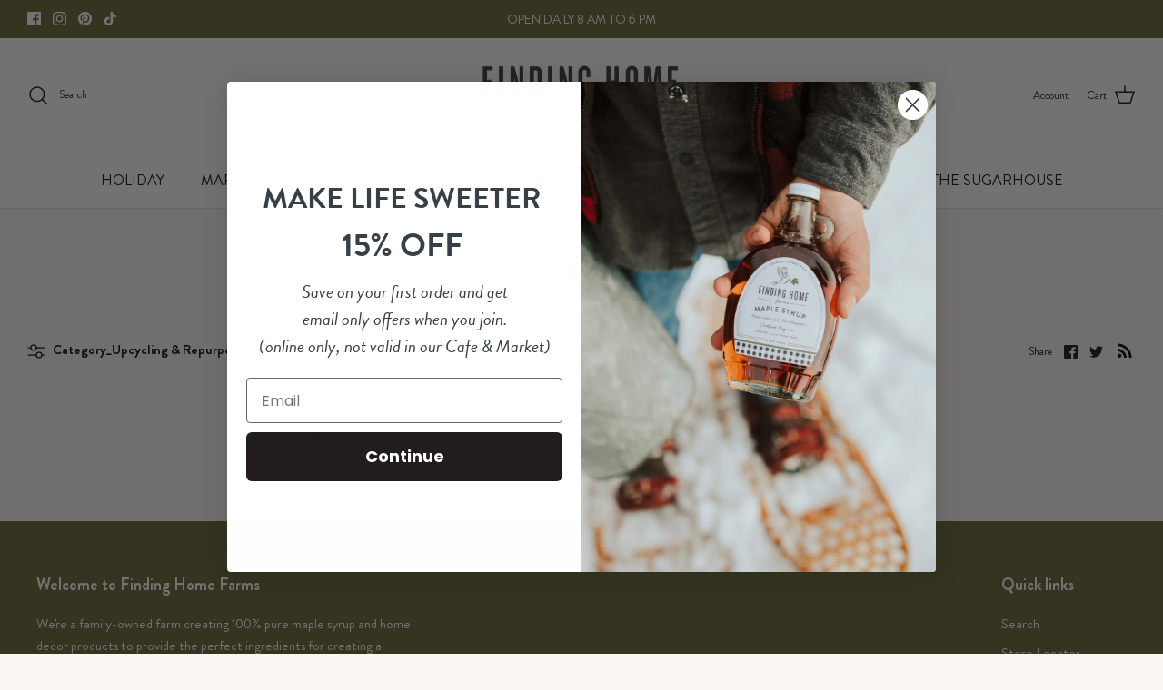

--- FILE ---
content_type: text/html; charset=UTF-8
request_url: https://nulls.solutions/shopify/gift-wrap/app/js/nulls-gift-wrap.js?shop=finding-home-farms.myshopify.com
body_size: 1577
content:
var _0xc54e=["","split","0123456789abcdefghijklmnopqrstuvwxyzABCDEFGHIJKLMNOPQRSTUVWXYZ+/","slice","indexOf","","",".","pow","reduce","reverse","0"];function _0xe31c(d,e,f){var g=_0xc54e[2][_0xc54e[1]](_0xc54e[0]);var h=g[_0xc54e[3]](0,e);var i=g[_0xc54e[3]](0,f);var j=d[_0xc54e[1]](_0xc54e[0])[_0xc54e[10]]()[_0xc54e[9]](function(a,b,c){if(h[_0xc54e[4]](b)!==-1)return a+=h[_0xc54e[4]](b)*(Math[_0xc54e[8]](e,c))},0);var k=_0xc54e[0];while(j>0){k=i[j%f]+k;j=(j-(j%f))/f}return k||_0xc54e[11]}eval(function(E,m,i,l,y,r){r="";for(var h=0,len=E.length;h<len;h++){var s="";while(E[h]!==i[y]){s+=E[h];h++}for(var j=0;j<i.length;j++)s=s.replace(new RegExp(i[j],"g"),j);r+=String.fromCharCode(_0xe31c(s,y,10)-l)}return decodeURIComponent(escape(r))}("[base64]",86,"qHzlCoQtx",1,2,18))

--- FILE ---
content_type: text/css
request_url: https://findinghomefarms.com/cdn/shop/t/25/assets/recipes.scss.css?v=89519772930023651621742331510
body_size: 560
content:
@charset "UTF-8";.reloading-recipes{border:1px solid #666;padding:30px;border-radius:10px;background:#f1f1ff;text-align:center}.recipe-card{border:1px solid #ddd;border-radius:5px;box-shadow:#ddd 5px 5px 20px;display:block;padding:15px;margin:20px 0}.recipe-card h3{margin-bottom:15px}.recipe-card h4{margin-top:10px;margin-bottom:10px}.recipe-card ul,.recipe-card ol{margin:10px 20px!important}.recipe-card .row.header{display:flex;flex-direction:row}.recipe-card .row.header .block{padding:10px}.recipe-card .row.header .block.content{flex-basis:50%;order:1}.recipe-card .row.header .block.image{flex-basis:50%;order:2}.recipe-card .share-buttons{text-align:center;margin:20px 0;display:flex;justify-content:center;flex-flow:row wrap}.recipe-card .share-button{padding:10px 20px!important;border:1px solid #000;transition:background .2s,color .2s,border-color .2s;color:#000;background:#fff;margin:10px}.recipe-card .share-button.facebook:hover{color:#fff!important;background:#4267b2;border-color:#4267b2}.recipe-card .share-button.pinterest:hover{color:#fff!important;background:#c8232c;border-color:#c8232c;cursor:pointer}.recipe-card .share-button.print:hover{color:#fff!important;background:#000;cursor:pointer}.recipe-card .share-button.twitter:hover{color:#fff!important;background:#1ea1f3;border-color:#1ea1f3;cursor:pointer}.recipe-card .ingred-instruction-tabs{display:none;padding:10px}.recipe-card .ingred-instruction-row{display:flex;flex-direction:row;margin-top:20px;padding-top:20px;border-top:1px solid #ddd}.recipe-card .ingred-instruction-row .block{padding:10px}.recipe-card .ingred-instruction-row .block.ingredients{flex-basis:36%}.recipe-card .ingred-instruction-row .block.instructions{flex-basis:63%}.recipe-card .nutrition-notes-row{display:flex;flex-direction:row;margin-top:20px;padding-top:20px;border-top:1px solid #ddd}.recipe-card .nutrition-notes-row .block{padding:10px}.recipe-card .nutrition-notes-row .block.nutrition{padding-right:30px}.recipe-card .nutrition-notes-row .block.instructions{flex-grow:4}.recipe-card .nutrition-notes-row .block.nutrition th,.recipe-card .nutrition-notes-row .block.nutrition td{border:none}.recipe-card .nutrition-notes-row .block.nutrition .performance-facts{border:1px solid black;margin:0;max-width:320px;width:320px;padding:.5rem}.recipe-card .nutrition-notes-row .block.nutrition .performance-facts table{border-collapse:collapse}.recipe-card .nutrition-notes-row .block.nutrition .performance-facts__title{font-weight:700;font-size:2rem;margin:0 0 .25rem}.recipe-card .nutrition-notes-row .block.nutrition .performance-facts__header{border-bottom:10px solid black;padding:0 0 .25rem;margin:0 0 .5rem}.recipe-card .nutrition-notes-row .block.nutrition .performance-facts__header p{margin:0}.recipe-card .nutrition-notes-row .block.nutrition .performance-facts__table,.recipe-card .nutrition-notes-row .block.nutrition .performance-facts__table--small,.recipe-card .nutrition-notes-row .block.nutrition .performance-facts__table--grid{width:100%}.recipe-card .nutrition-notes-row .block.nutrition .performance-facts__table thead tr th,.recipe-card .nutrition-notes-row .block.nutrition .performance-facts__table--small thead tr th,.recipe-card .nutrition-notes-row .block.nutrition .performance-facts__table--grid thead tr th,.recipe-card .nutrition-notes-row .block.nutrition .performance-facts__table thead tr td,.recipe-card .nutrition-notes-row .block.nutrition .performance-facts__table--small thead tr td,.recipe-card .nutrition-notes-row .block.nutrition .performance-facts__table--grid thead tr td{border:0}.recipe-card .nutrition-notes-row .block.nutrition .performance-facts__table th,.recipe-card .nutrition-notes-row .block.nutrition .performance-facts__table--small th,.recipe-card .nutrition-notes-row .block.nutrition .performance-facts__table--grid th,.recipe-card .nutrition-notes-row .block.nutrition .performance-facts__table td,.recipe-card .nutrition-notes-row .block.nutrition .performance-facts__table--small td,.recipe-card .nutrition-notes-row .block.nutrition .performance-facts__table--grid td{font-weight:400;text-align:left;padding:.25rem 0;border-top:1px solid black;white-space:nowrap}.recipe-card .nutrition-notes-row .block.nutrition .performance-facts__table .secondary th,.recipe-card .nutrition-notes-row .block.nutrition .performance-facts__table--small .secondary th,.recipe-card .nutrition-notes-row .block.nutrition .performance-facts__table--grid .secondary th{padding-left:5%}.recipe-card .nutrition-notes-row .block.nutrition .performance-facts__table td:last-child,.recipe-card .nutrition-notes-row .block.nutrition .performance-facts__table--small td:last-child,.recipe-card .nutrition-notes-row .block.nutrition .performance-facts__table--grid td:last-child{text-align:right}.recipe-card .nutrition-notes-row .block.nutrition .performance-facts__table .blank-cell,.recipe-card .nutrition-notes-row .block.nutrition .performance-facts__table--small .blank-cell,.recipe-card .nutrition-notes-row .block.nutrition .performance-facts__table--grid .blank-cell{width:10px;border-top:0}.recipe-card .nutrition-notes-row .block.nutrition .performance-facts__table .thick-row th,.recipe-card .nutrition-notes-row .block.nutrition .performance-facts__table--small .thick-row th,.recipe-card .nutrition-notes-row .block.nutrition .performance-facts__table--grid .thick-row th,.recipe-card .nutrition-notes-row .block.nutrition .performance-facts__table .thick-row td,.recipe-card .nutrition-notes-row .block.nutrition .performance-facts__table--small .thick-row td,.recipe-card .nutrition-notes-row .block.nutrition .performance-facts__table--grid .thick-row td{border-top-width:5px}.recipe-card .nutrition-notes-row .block.nutrition .small-info{font-size:.7rem}.recipe-card .nutrition-notes-row .block.nutrition .performance-facts__table--small{border-bottom:1px solid #999;margin:0 0 .5rem}.recipe-card .nutrition-notes-row .block.nutrition .performance-facts__table--small thead tr{border-bottom:1px solid black}.recipe-card .nutrition-notes-row .block.nutrition .performance-facts__table--small td:last-child{text-align:left}.recipe-card .nutrition-notes-row .block.nutrition .performance-facts__table--small th,.recipe-card .nutrition-notes-row .block.nutrition .performance-facts__table--small td{border:0;padding:0}.recipe-card .nutrition-notes-row .block.nutrition .performance-facts__table--grid{margin:0 0 .5rem}.recipe-card .nutrition-notes-row .block.nutrition .performance-facts__table--grid td:last-child{text-align:left}.recipe-card .nutrition-notes-row .block.nutrition .performance-facts__table--grid td:last-child:before{content:"\2022";font-weight:700;margin:0 .25rem 0 0}.recipe-card .nutrition-notes-row .block.nutrition .text-center{text-align:center}.recipe-card .nutrition-notes-row .block.nutrition .thick-end{border-bottom:10px solid black}.recipe-card .nutrition-notes-row .block.nutrition .thin-end{border-bottom:1px solid black}@media screen and (max-width: 768px){.recipe-card{border:1px solid #ddd;border-radius:5px;box-shadow:#ddd 3px 3px 10px;display:block;padding:10px;margin:10px 0}.recipe-card .row.header{display:flex;flex-direction:row;flex-wrap:wrap}.recipe-card .row.header .block{padding:5px}.recipe-card .row.header .block.content{flex-basis:100%;order:2}.recipe-card .row.header .block.image{flex-basis:100%;order:1;margin-bottom:10px}.recipe-card .ingred-instruction-tabs{display:flex;flex-direction:row;margin-top:20px;padding:0;border-top:1px solid #ddd}.recipe-card .ingred-instruction-tabs .block{flex-basis:50%}.recipe-card .ingred-instruction-tabs .block h3{padding:20px 20px 5px;margin:0 0 15px}.recipe-card .ingred-instruction-tabs .block div.active h3{border-bottom:3px solid #ddd}.recipe-card .ingred-instruction-row{display:flex;flex-direction:row;flex-wrap:wrap;margin-top:0;padding-top:0;border-top:none}.recipe-card .ingred-instruction-row .block{padding:10px}.recipe-card .ingred-instruction-row .block.ingredients{flex-basis:100%}.recipe-card .ingred-instruction-row .block.instructions{flex-basis:100%;display:none}.recipe-card .ingred-instruction-row h3.title{display:none}.recipe-card .nutrition-notes-row{display:flex;flex-direction:row;flex-wrap:wrap;margin-top:20px;padding-top:20px;border-top:1px solid #ddd}.recipe-card .nutrition-notes-row .block{padding:10px}.recipe-card .nutrition-notes-row .block.nutrition{padding-right:10px;margin-bottom:20px;max-width:100%}.recipe-card .nutrition-notes-row .block.instructions{flex-grow:4}.recipe-card .nutrition-notes-row .block.nutrition .performance-facts{border:1px solid black;margin:0;max-width:100%;width:100%;padding:.5rem}.recipe-card .nutrition-notes-row .block.nutrition .performance-facts table{border-collapse:collapse}.recipe-card .nutrition-notes-row .block.nutrition .performance-facts__title{font-weight:700;font-size:2rem;margin:0 0 .25rem}.recipe-card .nutrition-notes-row .block.nutrition .performance-facts__header{border-bottom:10px solid black;padding:0 0 .25rem;margin:0 0 .5rem}.recipe-card .nutrition-notes-row .block.nutrition .performance-facts__header p{margin:0}.recipe-card .nutrition-notes-row .block.nutrition .performance-facts__table,.recipe-card .nutrition-notes-row .block.nutrition .performance-facts__table--small,.recipe-card .nutrition-notes-row .block.nutrition .performance-facts__table--grid{width:100%}.recipe-card .nutrition-notes-row .block.nutrition .performance-facts__table thead tr,.recipe-card .nutrition-notes-row .block.nutrition .performance-facts__table--small thead tr,.recipe-card .nutrition-notes-row .block.nutrition .performance-facts__table--grid thead tr,.recipe-card .nutrition-notes-row .block.nutrition .performance-facts__table th,.recipe-card .nutrition-notes-row .block.nutrition .performance-facts__table--small th,.recipe-card .nutrition-notes-row .block.nutrition .performance-facts__table--grid th,.recipe-card .nutrition-notes-row .block.nutrition .performance-facts__table td,.recipe-card .nutrition-notes-row .block.nutrition .performance-facts__table--small td,.recipe-card .nutrition-notes-row .block.nutrition .performance-facts__table--grid td,.recipe-card .nutrition-notes-row .block.nutrition .performance-facts__table thead tr th,.recipe-card .nutrition-notes-row .block.nutrition .performance-facts__table--small thead tr th,.recipe-card .nutrition-notes-row .block.nutrition .performance-facts__table--grid thead tr th,.recipe-card .nutrition-notes-row .block.nutrition .performance-facts__table thead tr td,.recipe-card .nutrition-notes-row .block.nutrition .performance-facts__table--small thead tr td,.recipe-card .nutrition-notes-row .block.nutrition .performance-facts__table--grid thead tr td,.recipe-card .nutrition-notes-row .block.nutrition .performance-facts__table th th,.recipe-card .nutrition-notes-row .block.nutrition .performance-facts__table--small th th,.recipe-card .nutrition-notes-row .block.nutrition .performance-facts__table--grid th th,.recipe-card .nutrition-notes-row .block.nutrition .performance-facts__table th td,.recipe-card .nutrition-notes-row .block.nutrition .performance-facts__table--small th td,.recipe-card .nutrition-notes-row .block.nutrition .performance-facts__table--grid th td,.recipe-card .nutrition-notes-row .block.nutrition .performance-facts__table td th,.recipe-card .nutrition-notes-row .block.nutrition .performance-facts__table--small td th,.recipe-card .nutrition-notes-row .block.nutrition .performance-facts__table--grid td th,.recipe-card .nutrition-notes-row .block.nutrition .performance-facts__table td td,.recipe-card .nutrition-notes-row .block.nutrition .performance-facts__table--small td td,.recipe-card .nutrition-notes-row .block.nutrition .performance-facts__table--grid td td{border:none}.recipe-card .nutrition-notes-row .block.nutrition .performance-facts__table th,.recipe-card .nutrition-notes-row .block.nutrition .performance-facts__table--small th,.recipe-card .nutrition-notes-row .block.nutrition .performance-facts__table--grid th,.recipe-card .nutrition-notes-row .block.nutrition .performance-facts__table td,.recipe-card .nutrition-notes-row .block.nutrition .performance-facts__table--small td,.recipe-card .nutrition-notes-row .block.nutrition .performance-facts__table--grid td{font-weight:400;text-align:left;padding:.25rem 0;border-top:1px solid black;white-space:nowrap}.recipe-card .nutrition-notes-row .block.nutrition .performance-facts__table .secondary th,.recipe-card .nutrition-notes-row .block.nutrition .performance-facts__table--small .secondary th,.recipe-card .nutrition-notes-row .block.nutrition .performance-facts__table--grid .secondary th{padding-left:5%}.recipe-card .nutrition-notes-row .block.nutrition .performance-facts__table td:last-child,.recipe-card .nutrition-notes-row .block.nutrition .performance-facts__table--small td:last-child,.recipe-card .nutrition-notes-row .block.nutrition .performance-facts__table--grid td:last-child{text-align:right}.recipe-card .nutrition-notes-row .block.nutrition .performance-facts__table .blank-cell,.recipe-card .nutrition-notes-row .block.nutrition .performance-facts__table--small .blank-cell,.recipe-card .nutrition-notes-row .block.nutrition .performance-facts__table--grid .blank-cell{width:10px;border-top:0}.recipe-card .nutrition-notes-row .block.nutrition .performance-facts__table .thick-row th,.recipe-card .nutrition-notes-row .block.nutrition .performance-facts__table--small .thick-row th,.recipe-card .nutrition-notes-row .block.nutrition .performance-facts__table--grid .thick-row th,.recipe-card .nutrition-notes-row .block.nutrition .performance-facts__table .thick-row td,.recipe-card .nutrition-notes-row .block.nutrition .performance-facts__table--small .thick-row td,.recipe-card .nutrition-notes-row .block.nutrition .performance-facts__table--grid .thick-row td{border-top-width:5px}.recipe-card .nutrition-notes-row .block.nutrition .small-info{font-size:.7rem}.recipe-card .nutrition-notes-row .block.nutrition .performance-facts__table--small{border-bottom:1px solid #999;margin:0 0 .5rem}.recipe-card .nutrition-notes-row .block.nutrition .performance-facts__table--small thead tr{border-bottom:1px solid black}.recipe-card .nutrition-notes-row .block.nutrition .performance-facts__table--small td:last-child{text-align:left}.recipe-card .nutrition-notes-row .block.nutrition .performance-facts__table--small th,.recipe-card .nutrition-notes-row .block.nutrition .performance-facts__table--small td{border:0;padding:0}.recipe-card .nutrition-notes-row .block.nutrition .performance-facts__table--grid{margin:0 0 .5rem}.recipe-card .nutrition-notes-row .block.nutrition .performance-facts__table--grid td:last-child{text-align:left}.recipe-card .nutrition-notes-row .block.nutrition .performance-facts__table--grid td:last-child:before{content:"\2022";font-weight:700;margin:0 .25rem 0 0}.recipe-card .nutrition-notes-row .block.nutrition .text-center{text-align:center}.recipe-card .nutrition-notes-row .block.nutrition .thick-end{border-bottom:10px solid black}.recipe-card .nutrition-notes-row .block.nutrition .thin-end{border-bottom:1px solid black}}@media print{@page{margin:0}body{margin:.5cm}#shopify-section-header,#shopify-section-footer,#preview-bar-iframe,.ingred-instruction-tabs,.share-buttons,.hide-print{display:none!important}.pagebreakbefore{page-break-before:always;padding-top:1cm}.small-up--one-half{width:45%}.print-logo{display:block;text-align:center}.avoid-page-break{page-break-inside:avoid;padding-top:1cm}.recipe-card{border:none;max-width:100%;box-shadow:none;display:block}}
/*# sourceMappingURL=/cdn/shop/t/25/assets/recipes.scss.css.map?v=89519772930023651621742331510 */
